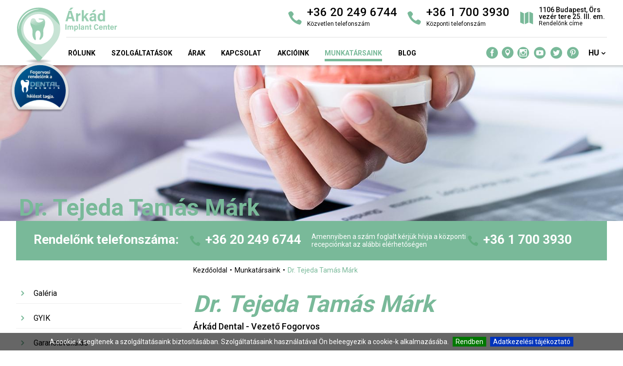

--- FILE ---
content_type: text/html; charset=UTF-8
request_url: https://www.arkadimplantcenter.hu/hu/munkatarsaink/dr-tejeda-tamas-mark
body_size: 6840
content:
<!DOCTYPE html><html dir="ltr" lang="hu" class="no-js pc qmain qqmunkatarsaink site18"><head><base href="https://www.arkadimplantcenter.hu/" /><meta http-equiv="Content-Type" content="text/html;charset=UTF-8" /><meta name="author" content="Web `n Design Studio - webndesign.hu" /><meta name="copyright" content="Web `n Design Studio - webndesign.hu" /><title>Dr. Tejeda Tamás Vezető Fogorvos | Árkád Dental Fogászat Budapest</title><meta name="description" content="Kezeléseim során mindig törekszem oldott, feszültségmentes légkört teremteni, ezáltal lehetőség nyílik a félelem- és fájdalommentes gyógyításra. " /><meta name="keywords" content="Árkád Dental, Dr. Tejeda Tamás, fogorvos, fogászat, legjobb fogorvos, fogorvos budapest, fogorvos X kerület, fogorvos 10 kerület" /><meta property="og:title" content="Dr. Tejeda Tamás Vezető Fogorvos | Árkád Dental Fogászat Budapest" /><meta property="og:image" content="https://www.arkadimplantcenter.hu/upload/pics/dentist/75.jpg" /><meta property="og:type" content="website" /><meta property="og:url" content="https://www.arkadimplantcenter.hu/hu/munkatarsaink/dr-tejeda-tamas-mark" /><meta property="og:site_name" content="Dr. Tejeda Tamás Vezető Fogorvos | Árkád Dental Fogászat Budapest" /><meta property="og:description" content="Kezeléseim során mindig törekszem oldott, feszültségmentes légkört teremteni, ezáltal lehetőség nyílik a félelem- és fájdalommentes gyógyításra. " /><meta property="fb:admins" content="109410081811598" /><link rel="schema.dcterms" href="http://purl.org/dc/terms/" /><meta name="dcterms.title" content="Dr. Tejeda Tamás Vezető Fogorvos | Árkád Dental Fogászat Budapest" /><meta name="dcterms.contributor" content="Dr. Tejeda Tamás Vezető Fogorvos | Árkád Dental Fogászat Budapest" /><meta name="dcterms.subject" content="Árkád Dental, Dr. Tejeda Tamás, fogorvos, fogászat, legjobb fogorvos, fogorvos budapest, fogorvos X kerület, fogorvos 10 kerület" /><meta name="dcterms.language" content="hu" /><meta name="dcterms.source" content="https://www.arkadimplantcenter.hu/hu/munkatarsaink/dr-tejeda-tamas-mark" /><meta name="dcterms.identifier" content="https://www.arkadimplantcenter.hu/hu/munkatarsaink/dr-tejeda-tamas-mark" /><meta name="dcterms.description" content="Kezeléseim során mindig törekszem oldott, feszültségmentes légkört teremteni, ezáltal lehetőség nyílik a félelem- és fájdalommentes gyógyításra. " /><meta name="dcterms.format" content="text/html" /><meta name="dcterms.type" content="Text" /><meta name="dcterms.publisher" content="Web `n Design Studio" /><meta name="dcterms.creator" content="Web `n Design Studio" /><meta name="twitter:card" content="summary" /><meta name="twitter:domain" content="https://www.arkadimplantcenter.hu/" /><meta name="twitter:url" content="https://www.arkadimplantcenter.hu/hu/munkatarsaink/dr-tejeda-tamas-mark" /><meta name="twitter:title" content="Dr. Tejeda Tamás Vezető Fogorvos | Árkád Dental Fogászat Budapest" /><meta name="twitter:description" content="Kezeléseim során mindig törekszem oldott, feszültségmentes légkört teremteni, ezáltal lehetőség nyílik a félelem- és fájdalommentes gyógyításra. " /><meta name="twitter:image" content="upload/pics/dentist/75.jpg" /><meta name="fdse-description" content="Kezeléseim során mindig törekszem oldott, feszültségmentes légkört teremteni, ezáltal lehetőség nyílik a félelem- és fájdalommentes gyógyításra. " /><meta name="fdse-index-as" content="https://www.arkadimplantcenter.hu/hu/munkatarsaink/dr-tejeda-tamas-mark" /><meta name="fdse-keywords" content="Árkád Dental, Dr. Tejeda Tamás, fogorvos, fogászat, legjobb fogorvos, fogorvos budapest, fogorvos X kerület, fogorvos 10 kerület" /><meta name="web_author" content="Web `n Design Studio - webndesign.hu" /><meta name="EssayDirectory" content="Kezeléseim során mindig törekszem oldott, feszültségmentes légkört teremteni, ezáltal lehetőség nyílik a félelem- és fájdalommentes gyógyításra. " /><meta name="mobile-agent" content="format=html5; url=https://www.arkadimplantcenter.hu/" /><meta name="msapplication-starturl" content="./" /><meta name="msapplication-tooltip" content="Dr. Tejeda Tamás Vezető Fogorvos | Árkád Dental Fogászat Budapest" /><meta name="msapplication-navbutton-color" content="#000000" /><meta name="msapplication-tap-highlight" content="no" /><meta name="msapplication-window" content="width=1280;height=768" /><meta name="msapplication-config" content="none" /><meta name="geo.country" content="hu" /><meta name="geo.region" content="HU-PE" /><meta name="geo.placename" content="Budapest" /><meta name="geo.a1" content="" /><meta name="geo.a2" content="Pest" /><meta name="geo.a3" content="Budapest" /><meta name="geo.lmk" content="Örs vezér tere 25. III. em." /><meta name="geo.position" content="47.502921;19.137087" /><meta name="ICBM" content="47.502921, 19.137087" /><link rel="publisher" href="https://g.page/ArkadDental" /><link rel="author" href="https://g.page/ArkadDental" /><meta name="revisit-after" content="1 days" /><meta name="robots" content="all" /><meta name="rating" content="General" /><!--[if IE]><meta http-equiv="X-UA-Compatible" value="IE=Edge,chrome=1" /><meta http-equiv="imagetoolbar" content="no" /><meta name="MSSmartTagsPreventParsing" content="true" /><![endif]--><meta name="mobileoptimized" content="width" /><meta name="HandheldFriendly" content="true" /><meta name="format-detection" content="telephone=yes" /><meta name="mobile-web-app-capable" content="yes" /><meta name="viewport" content="width=device-width,minimum-scale=0.5,initial-scale=1.0,maximum-scale=1.5" /><meta name="apple-mobile-web-app-capable" content="yes" /><meta name="apple-mobile-web-app-status-bar-style" content="black" /><meta name="apple-mobile-web-app-title" content="Dr. Tejeda Tamás Vezető Fogorvos | Árkád Dental Fogászat Budapest" /><meta name="application-name" content="Dr. Tejeda Tamás Vezető Fogorvos | Árkád Dental Fogászat Budapest" /><meta name="application-url" content="https://www.arkadimplantcenter.hu/" /><meta name="msapplication-TileColor" content="#000000" /><meta name="msapplication-navbutton-color" content="#000000" /><meta name="theme-color" content="#000000" /><link rel="canonical" href="https://www.arkadimplantcenter.hu/hu/munkatarsaink/dr-tejeda-tamas-mark" /><link rel="sitemap" type="application/xml" title="Sitemap" href="https://www.arkadimplantcenter.hu/sitemap_arkadimplantcenter.hu.xml" /><link rel="alternate" hreflang="hu" href="https://www.arkadimplantcenter.hu/hu/munkatarsaink/dr-tejeda-tamas-mark" /><link rel="alternate" hreflang="en" href="https://www.arkadimplantcenter.hu/en/dentists/dr-tejeda-tamas-mark" /><link href="https://www.arkadimplantcenter.hu/favicon.ico" rel="icon" type="image/x-icon" sizes="256x256" /><!--[if IE]><link href="https://www.arkadimplantcenter.hu/favicon.ico" rel="shortcut icon" type="image/x-icon" /><![endif]--><link href="https://www.arkadimplantcenter.hu/favicon.png" rel="icon" type="image/png" sizes="512x512" /><link href="https://www.arkadimplantcenter.hu/favicon-256x256.png" rel="icon" type="image/png" sizes="256x256" /><link href="https://www.arkadimplantcenter.hu/favicon-228x228.png" rel="icon" type="image/png" sizes="228x228" /><link href="https://www.arkadimplantcenter.hu/favicon-196x196.png" rel="icon" type="image/png" sizes="196x196" /><link href="https://www.arkadimplantcenter.hu/favicon-192x192.png" rel="icon" type="image/png" sizes="192x192" /><link href="https://www.arkadimplantcenter.hu/favicon-128x128.png" rel="icon" type="image/png" sizes="128x128" /><link href="https://www.arkadimplantcenter.hu/favicon-96x96.png" rel="icon" type="image/png" sizes="96x96" /><link href="https://www.arkadimplantcenter.hu/favicon-64x64.png" rel="icon" type="image/png" sizes="64x64" /><link href="https://www.arkadimplantcenter.hu/favicon-48x48.png" rel="icon" type="image/png" sizes="48x48" /><link href="https://www.arkadimplantcenter.hu/favicon-32x32.png" rel="icon" type="image/png" sizes="32x32" /><link href="https://www.arkadimplantcenter.hu/favicon-24x24.png" rel="icon" type="image/png" sizes="24x24" /><link href="https://www.arkadimplantcenter.hu/favicon-16x16.png" rel="icon" type="image/png" sizes="16x16" /><link href="https://www.arkadimplantcenter.hu/apple-touch-icon.png" rel="apple-touch-icon" type="image/png" /><link href="https://www.arkadimplantcenter.hu/apple-touch-icon.png" rel="apple-touch-icon-precomposed" type="image/png" /><link href="https://www.arkadimplantcenter.hu/apple-touch-icon.png" rel="apple-touch-icon" type="image/png" sizes="512x512" /><link href="https://www.arkadimplantcenter.hu/apple-touch-icon-256x256.png" rel="apple-touch-icon" type="image/png" sizes="256x256" /><link href="https://www.arkadimplantcenter.hu/apple-touch-icon-180x180.png" rel="apple-touch-icon" type="image/png" sizes="180x180" /><link href="https://www.arkadimplantcenter.hu/apple-touch-icon-152x152.png" rel="apple-touch-icon" type="image/png" sizes="152x152" /><link href="https://www.arkadimplantcenter.hu/apple-touch-icon-144x144.png" rel="apple-touch-icon" type="image/png" sizes="140x140" /><link href="https://www.arkadimplantcenter.hu/apple-touch-icon-120x120.png" rel="apple-touch-icon" type="image/png" sizes="120x120" /><link href="https://www.arkadimplantcenter.hu/apple-touch-icon-114x114.png" rel="apple-touch-icon" type="image/png" sizes="114x114" /><link href="https://www.arkadimplantcenter.hu/apple-touch-icon-76x76.png" rel="apple-touch-icon" type="image/png" sizes="76x76" /><link href="https://www.arkadimplantcenter.hu/apple-touch-icon-72x72.png" rel="apple-touch-icon" type="image/png" sizes="72x72" /><link href="https://www.arkadimplantcenter.hu/apple-touch-icon-60x60.png" rel="apple-touch-icon" type="image/png" sizes="60x60" /><link href="https://www.arkadimplantcenter.hu/apple-touch-icon-57x57.png" rel="apple-touch-icon" type="image/png" sizes="57x57" /><meta name="msapplication-TileImage" content="https://www.arkadimplantcenter.hu/tileimage-144x144.png" /><meta name="msapplication-square70x70logo" content="https://www.arkadimplantcenter.hu/tileimage-70x70.png" /><meta name="msapplication-square150x150logo" content="https://www.arkadimplantcenter.hu/tileimage-150x150.png" /><meta name="msapplication-wide310x150logo" content="https://www.arkadimplantcenter.hu/tileimage-310x150.png" /><meta name="msapplication-square310x310logo" content="https://www.arkadimplantcenter.hu/tileimage-310x310.png" /><link rel="meta" type="application/rdf+xml" title="Dublin Core" href="https://www.arkadimplantcenter.hu/dublin.rdf" /><link rel="manifest" href="https://www.arkadimplantcenter.hu/manifest.json" /><link rel="manifest" href="https://www.arkadimplantcenter.hu/manifest.webmanifest" /><link href="https://www.arkadimplantcenter.hu/temp/all_18.1757944056.min.css" rel="stylesheet" type="text/css" media="all" /><link href="https://www.arkadimplantcenter.hu/temp/print.min.css" rel="stylesheet" type="text/css" media="print" /><link rel="preconnect" href="https://fonts.gstatic.com" /><link href="https://fonts.googleapis.com/css2?family=Roboto:wght@300;400;500;700&display=swap" rel="stylesheet" /><script>!function(f,b,e,v,n,t,s){if(f.fbq)return;n=f.fbq=function(){n.callMethod?n.callMethod.apply(n,arguments):n.queue.push(arguments)};if(!f._fbq)f._fbq=n;n.push=n;n.loaded=!0;n.version='2.0';n.queue=[];t=b.createElement(e);t.async=!0;t.src=v;s=b.getElementsByTagName(e)[0];s.parentNode.insertBefore(t,s)}(window,document,'script','https://connect.facebook.net/en_US/fbevents.js');fbq('init', '1347389189504821'); fbq('track', 'PageView');</script><!--[if lt IE 9]><script src="https://www.arkadimplantcenter.hu/plugins/js/oldie.js"></script><![endif]--></head><body itemscope="" itemtype="http://schema.org/WebPage"><meta itemprop="name" content="Dr. Tejeda Tamás Vezető Fogorvos | Árkád Dental Fogászat Budapest" /><meta itemprop="url" content="https://www.arkadimplantcenter.hu/hu/munkatarsaink/dr-tejeda-tamas-mark" /><meta itemprop="description" content="Kezeléseim során mindig törekszem oldott, feszültségmentes légkört teremteni, ezáltal lehetőség nyílik a félelem- és fájdalommentes gyógyításra. " /><meta itemprop="keywords" content="Árkád Dental, Dr. Tejeda Tamás, fogorvos, fogászat, legjobb fogorvos, fogorvos budapest, fogorvos X kerület, fogorvos 10 kerület" /><meta itemprop="image" content="https://www.arkadimplantcenter.hu/upload/pics/dentist/75.jpg" /><!--[if lt IE 9]><div class="msgText error outdatedFrame">Ön egy <strong>elavult</strong> böngészőt használ. Kérjük <a href="http://browsehappy.com/" target="_blank">frissítse böngészőjét.</a></div><![endif]--><div id="body" data-id="18"><div id="body_div"><header id="header" itemscope="" itemtype="http://schema.org/WPHeader"><div class="inner"><div class="logo_box"><a href="https://www.arkadimplantcenter.hu/hu/" title="Árkád Implant Center" rel="home" itemprop="url" id="logo"><img src="https://www.arkadimplantcenter.hu/upload/pics/sites/logo/18.svg" alt="Árkád Implant Center" title="Árkád Implant Center" itemprop="image" /></a></div><div class="menu"><div class="menu_icon v1"> <span></span> <span></span> <span></span></div><div class="contact"><div class="box"><span class="icon_phone"></span><div class="text">+36 20 249 6744<small>Közvetlen telefonszám</small></div></div><div class="box"><span class="icon_phone"></span><div class="text">+36 1 700 3930<small>Központi telefonszám</small></div></div><div class="box"><span class="icon_map"></span><div class="text small">1106 Budapest, Örs vezér tere 25. III. em.<small>Rendelőnk címe</small></div></div></div><div class="clear"></div><nav itemscope="" itemtype="http://schema.org/SiteNavigationElement"><ul><li><a href="https://www.arkadimplantcenter.hu/hu/rolunk" title="Rólunk" itemprop="url">Rólunk</a></li><li><a href="https://www.arkadimplantcenter.hu/hu/szolgaltatasok" title="Szolgáltatások" itemprop="url">Szolgáltatások</a></li><li class="mobile"><a href="https://www.arkadimplantcenter.hu/hu/galeria" title="Galéria" itemprop="url">Galéria</a></li><li><a href="https://www.arkadimplantcenter.hu/hu/arak" title="Árak" itemprop="url">Árak</a></li><li class="mobile"><a href="https://www.arkadimplantcenter.hu/hu/gyik" title="GYIK" itemprop="url">GYIK</a></li><li><a href="https://www.arkadimplantcenter.hu/hu/kapcsolat" title="Kapcsolat" itemprop="url">Kapcsolat</a></li><li><a href="https://www.arkadimplantcenter.hu/hu/akcioink" title="Akcióink" itemprop="url">Akcióink</a></li><li class="active"><a href="https://www.arkadimplantcenter.hu/hu/munkatarsaink" title="Munkatársaink" itemprop="url">Munkatársaink</a></li><li class="mobile"><a href="https://www.arkadimplantcenter.hu/hu/garanciavallalas" title="Garanciavállalás" itemprop="url">Garanciavállalás</a></li><li class="mobile"><a href="https://www.arkadimplantcenter.hu/hu/impresszum" title="Impresszum" itemprop="url">Impresszum</a></li><li class="mobile"><a href="https://www.arkadimplantcenter.hu/hu/karrier" title="KARRIER" itemprop="url">KARRIER</a></li><li><a href="https://www.arkadimplantcenter.hu/hu/blog" title="Blog" itemprop="url">Blog</a></li><li class="lang"><span>hu</span><div class="submenu"><a href="https://www.arkadimplantcenter.hu/hu/" title="">HU</a><a href="https://www.arkadimplantcenter.hu/en/" title="">EN</a></div></li><li class="socials"><a href="https://www.facebook.com/%C3%81rk%C3%A1d-Implant-Center-Budapest-109410081811598" title="" target="_blank" class="fb social_facebook_circle"></a><a href="https://g.page/ArkadDental" title="" target="_blank" class="gp icon_pin"></a><a href="https://instagram.com/arkadimplantcenter_budapest?igshid=NTc4MTIwNjQ2YQ==" title="" target="_blank" class="ig social_instagram_circle"></a><a href="https://www.youtube.com/channel/UC8-5kpX7Lfqb_3zoNU2ClBw" title="" target="_blank" class="yt social_youtube_circle"></a><a href="https://twitter.com/ArkadDental" title="" target="_blank" class="tw social_twitter_circle"></a><a href="https://hu.pinterest.com/ArkadDentalBudapest/" title="" target="_blank" class="pt social_pinterest_circle"></a></li></ul></nav></div><div class="clear"></div><img src="https://www.arkadimplantcenter.hu/images/dentalnetwork.png" alt="Dental network" title="Dental network" class="dentalnetwork" width="249" height="209" /></div></header><div class="menu_header" style="background-image: url('https://www.arkadimplantcenter.hu/upload/pics/dentist/_crop/_1920w_500h_75.jpg');"><img src="https://www.arkadimplantcenter.hu/upload/pics/dentist/_crop/_1920w_500h_75.jpg" alt="Dr. Tejeda Tamás Márk" title="Dr. Tejeda Tamás Márk" width="1920" height="500" /><div class="inner"><h1>Dr. Tejeda Tamás Márk</h1></div></div><div class="inner"><div id="inner_phones"><div class="phones"><h3>Rendelőnk telefonszáma:</h3><a href="#" class="call" target="_blank"><span class="icon_phone"></span>+36 20 249 6744</a><p>Amennyiben a szám foglalt kérjük hívja a központi recepciónkat az alábbi elérhetőségen</p><a href="#" class="call" target="_blank"><span class="icon_phone"></span>+36 1 700 3930</a><div class="clear"></div></div></div></div><div id="container"><div class="inner"><aside id="sidebar" itemscope="" itemtype="http://schema.org/WPSideBar"><nav itemscope="" itemtype="http://schema.org/SiteNavigationElement"><ul><li><a href="https://www.arkadimplantcenter.hu/hu/galeria" title="Galéria" itemprop="url">Galéria</a></li><li><a href="https://www.arkadimplantcenter.hu/hu/gyik" title="GYIK" itemprop="url">GYIK</a></li><li><a href="https://www.arkadimplantcenter.hu/hu/garanciavallalas" title="Garanciavállalás" itemprop="url">Garanciavállalás</a></li><li><a href="https://www.arkadimplantcenter.hu/hu/impresszum" title="Impresszum" itemprop="url">Impresszum</a></li><li><a href="https://www.arkadimplantcenter.hu/hu/karrier" title="KARRIER" itemprop="url">KARRIER</a></li></ul></nav><div class="banner" role="banner"></div></aside><main id="content" itemprop="http://schema.org/mainContentOfPage"><div class="breadcrumb trail" itemscope="" itemtype="http://schema.org/BreadcrumbList"><ol><li itemprop="itemListElement" itemscope="" itemtype="http://schema.org/ListItem"><a href="https://www.arkadimplantcenter.hu/hu/" title="Kezdőoldal" rel="home" itemprop="item"><span itemprop="name">Kezdőoldal</span></a><meta itemprop="position" content="1" /></li><li itemprop="itemListElement" itemscope="" itemtype="http://schema.org/ListItem"><a href="https://www.arkadimplantcenter.hu/hu/munkatarsaink/" title="Munkatársaink" itemprop="item"><span itemprop="name">Munkatársaink</span></a><meta itemprop="position" content="2" /></li><li itemprop="itemListElement" itemscope="" itemtype="http://schema.org/ListItem"><a href="https://www.arkadimplantcenter.hu/hu/munkatarsaink/dr-tejeda-tamas-mark/" title="Dr. Tejeda Tamás Márk" class="active" itemprop="item"><span itemprop="name">Dr. Tejeda Tamás Márk</span></a><meta itemprop="position" content="3" /></li></ol></div><div class="dentist_page"><h2>Dr. Tejeda Tamás Márk</h2><h3>Árkád Dental - Vezető Fogorvos</h3><div class="img"><a href="https://www.arkadimplantcenter.hu/upload/pics/dentist/person/75.jpg" title="Dr. Tejeda Tamás Márk - Árkád Dental - Vezető Fogorvos" class="grallery" target="_blank"><img src="https://www.arkadimplantcenter.hu/upload/pics/dentist/person/_thumbnails/_420w_75.jpg" alt="Dr. Tejeda Tamás Márk - Árkád Dental - Vezető Fogorvos" title="Dr. Tejeda Tamás Márk - Árkád Dental - Vezető Fogorvos" /></a></div><div class="text"><div class="db_data" itemprop="description"><p>Tanulmányaimat a Semmelweis Egyetem Fogorvostudományi Karán végeztem.</p><p>Célom, hogy a fogászati kezeléstől való félelmeket, esetleges korábbi negatív tapasztalatokat felülírjam, kezeléseim során mindig törekszem oldott légkört teremteni, betegeimmel pedig közvetlen viszonyt kialakitani.</p><p>Fogorvosi hivatásom mellet évekig foglalkoztam felnőttek társastánc oktatásával, ezáltal úgy érzem, pácienseimmel is könnyen megtalálom a közös hangot.</p><div class="clear"></div></div><a href="https://www.arkadimplantcenter.hu/hu/kapcsolat#contact" title="Időpontfoglalás" class="btn">Időpontfoglalás</a></div><div class="clear"></div></div><div class="hr"></div><div class="boxes_top"><h3>Árkád Implant Center fogászati szakrendelő</h3></div><div class="boxes"><div class="item service"><a href="https://www.arkadimplantcenter.hu/hu/szolgaltatasok" title="Szolgáltatásaink" class="img"><img src="https://www.arkadimplantcenter.hu/images/normal/box_service.jpg" alt="Szolgáltatásaink" title="Szolgáltatásaink" width="420" height="300" /></a><div class="text"><h4><a href="https://www.arkadimplantcenter.hu/hu/szolgaltatasok" title="Szolgáltatásaink">Szolgáltatásaink</a></h4><p>Tekintse át, hogy milyen szolgáltatásokat vehet igénybe fogorvosaink segítségével!</p><a href="https://www.arkadimplantcenter.hu/hu/szolgaltatasok" title="Szolgáltatásaink" class="small_button">Megnézem</a></div></div><div class="item dentist"><a href="https://www.arkadimplantcenter.hu/hu/munkatarsaink" title="Fogorvosaink" class="img"><img src="https://www.arkadimplantcenter.hu/images/normal/box_dentist.jpg" alt="Fogorvosaink" title="Fogorvosaink" width="420" height="300" /></a><div class="text"><h4><a href="https://www.arkadimplantcenter.hu/hu/munkatarsaink" title="Fogorvosaink">Fogorvosaink</a></h4><p>Fogorvosaink és munkatársaink várják, hogy szakszerű segítséget nyújtsanak a panaszaira.</p><a href="https://www.arkadimplantcenter.hu/hu/munkatarsaink" title="Fogorvosaink" class="small_button">Megnézem</a></div></div><div class="item reservation"><a href="https://www.arkadimplantcenter.hu/hu/kapcsolat#form" title="Időpontfoglalás" class="img"><img src="https://www.arkadimplantcenter.hu/images/normal/box_reservation.jpg" alt="Időpontfoglalás" title="Időpontfoglalás" width="420" height="300" /></a><div class="text"><h4><a href="https://www.arkadimplantcenter.hu/hu/kapcsolat#form" title="Időpontfoglalás">Időpontfoglalás</a></h4><p>Időpontot kérek fogorvosi kezelésre vagy szűrésre!</p><a href="https://www.arkadimplantcenter.hu/hu/kapcsolat#form" title="Időpontfoglalás" class="small_button">Megnézem</a></div></div><div class="item contact"><a href="https://www.arkadimplantcenter.hu/hu/kapcsolat" title="Kapcsolat" class="img"><img src="https://www.arkadimplantcenter.hu/images/normal/box_contact.jpg" alt="Kapcsolat" title="Kapcsolat" width="420" height="300" /></a><div class="text"><h4><a href="https://www.arkadimplantcenter.hu/hu/kapcsolat" title="Kapcsolat">Kapcsolat</a></h4><p>Írja meg miben segíthetünk és szívesen visszahívjuk!</p><a href="https://www.arkadimplantcenter.hu/hu/kapcsolat" title="Kapcsolat" class="small_button">Megnézem</a></div></div><div class="clear"></div></div></main><div class="clear"></div></div></div><div id="footer_feedbacks" itemscope itemtype="https://schema.org/Dentist"><meta itemprop="name" content="Dr. Tejeda Tamás Vezető Fogorvos | Árkád Dental Fogászat Budapest" /><meta itemprop="description" content="Kezeléseim során mindig törekszem oldott, feszültségmentes légkört teremteni, ezáltal lehetőség nyílik a félelem- és fájdalommentes gyógyításra. " /><meta itemprop="image" content="https://www.arkadimplantcenter.hu/upload/pics/dentist/75.jpg" /><meta itemprop="priceRange" content="$$" /><meta itemprop="telephone" content="+36 20 249 6744" /><div itemprop="address" itemscope itemtype="https://schema.org/PostalAddress"><meta itemprop="addressCountry" content="HU" /><meta itemprop="addressLocality" content="Budapest" /><meta itemprop="postalCode" content="1106" /><meta itemprop="streetAddress" content="Örs vezér tere 25. III. em." /></div><div class="inner"><div class="main_title"><div class="black">Árkád Implant Center</div><h2 class="title">Pácienseink visszajelzései</h2></div></div><div class="inner"><div class="swiper-container"><div class="swiper-wrapper"><div class="swiper-slide" itemprop="review" itemscope itemtype="https://schema.org/Review"><p itemprop="reviewBody">Nagyon kedvesek, gyorsak és fájdalom mentesen kezelnek! Csak ajánlani tudom!</p><div class="details"><b class="name" itemprop="author" itemscope="" itemtype="http://schema.org/Person"><span itemprop="name">Olivér</span></b> &bull; <span class="date" itemprop="datePublished">2023-03-08</span></div><div itemprop="reviewRating" itemscope itemtype="https://schema.org/Rating"><meta itemprop="worstRating" content="1" /><meta itemprop="ratingValue" content="5" /><meta itemprop="bestRating" content="5" />  </div></div><div class="swiper-slide" itemprop="review" itemscope itemtype="https://schema.org/Review"><p itemprop="reviewBody">Jó szívvel ajánlom ezt a rendelőt. Én elég messziről jártam ide nagyon sokat, és életemben először nem sajnáltam sem az időt, sem a pénzt fogorvosra. Dr. Moldován Antal csodálatos szájsebész orvos, örökké hálás leszek neki emberi és szakmai hozzáállásáért. Rengeteget segített rajtam és nekem. Szerencsésnek érzem magam hogy idetaláltam, akinek jó fogorvosra fáj a foga, azoknak teljes szívből ajánlom és talán nem is elég ennyit mondani de köszönök nektek mindent és mindent is!</p><div class="details"><b class="name" itemprop="author" itemscope="" itemtype="http://schema.org/Person"><span itemprop="name">Ildikó</span></b> &bull; <span class="date" itemprop="datePublished">2023-04-12</span></div><div itemprop="reviewRating" itemscope itemtype="https://schema.org/Rating"><meta itemprop="worstRating" content="1" /><meta itemprop="ratingValue" content="5" /><meta itemprop="bestRating" content="5" />  </div></div><div class="swiper-slide" itemprop="review" itemscope itemtype="https://schema.org/Review"><p itemprop="reviewBody">Világbajnok fogászati rendelő, rendkívül kedves, aranyos volt a kezelő orvos, minden művelet előtt tájékoztatott, tökéletesen professzionális, csillagos ötös. Visszatérő vendég leszek. Kiemelném toronymagasan Bársony-Akmaz Sibelt, végtelenül kedves és szakmailag maximálisan a legjobb! Köszönök mindent!</p><div class="details"><b class="name" itemprop="author" itemscope="" itemtype="http://schema.org/Person"><span itemprop="name">Attila</span></b> &bull; <span class="date" itemprop="datePublished">2023-09-27</span></div><div itemprop="reviewRating" itemscope itemtype="https://schema.org/Rating"><meta itemprop="worstRating" content="1" /><meta itemprop="ratingValue" content="5" /><meta itemprop="bestRating" content="5" />  </div></div><div class="swiper-slide" itemprop="review" itemscope itemtype="https://schema.org/Review"><p itemprop="reviewBody">Nagyon kedves mindenki. Nulla fájdalommal és precíz munkával dolgoznak. Ajánlani tudom őket.</p><div class="details"><b class="name" itemprop="author" itemscope="" itemtype="http://schema.org/Person"><span itemprop="name">Szendike</span></b> &bull; <span class="date" itemprop="datePublished">2023-05-09</span></div><div itemprop="reviewRating" itemscope itemtype="https://schema.org/Rating"><meta itemprop="worstRating" content="1" /><meta itemprop="ratingValue" content="5" /><meta itemprop="bestRating" content="5" />  </div></div><div class="swiper-slide" itemprop="review" itemscope itemtype="https://schema.org/Review"><p itemprop="reviewBody">Fogkő eltávolításon voltam, rendkívül precíz, alapos volt és mindemellett nagyon kedvesek is. Csak ajánlani tudom. Ráadásul hétvégén is elérhetőek.</p><div class="details"><b class="name" itemprop="author" itemscope="" itemtype="http://schema.org/Person"><span itemprop="name">Tamás</span></b> &bull; <span class="date" itemprop="datePublished">2023-11-23</span></div><div itemprop="reviewRating" itemscope itemtype="https://schema.org/Rating"><meta itemprop="worstRating" content="1" /><meta itemprop="ratingValue" content="5" /><meta itemprop="bestRating" content="5" />  </div></div><div class="swiper-slide" itemprop="review" itemscope itemtype="https://schema.org/Review"><p itemprop="reviewBody">Minden rendben volt. Nagyon pánikolós vagyok a korábbi rossz tapasztalatok miatt, de itt tényleg minden szuper volt. Semmi sem fájt, nagyon kedvesek az asszisztensek és a doktor úr is.</p><div class="details"><b class="name" itemprop="author" itemscope="" itemtype="http://schema.org/Person"><span itemprop="name">Kinga</span></b> &bull; <span class="date" itemprop="datePublished">2023-10-11</span></div><div itemprop="reviewRating" itemscope itemtype="https://schema.org/Rating"><meta itemprop="worstRating" content="1" /><meta itemprop="ratingValue" content="5" /><meta itemprop="bestRating" content="5" />  </div></div><div class="swiper-slide" itemprop="review" itemscope itemtype="https://schema.org/Review"><p itemprop="reviewBody">Dr Gerő Eszter kezeit akarom dicsérni. Ugyan egyenlőre csak felmérés és fogkő leszedés történt ,de aprólékos és alapos munkája dicséretes . Köszönöm !</p><div class="details"><b class="name" itemprop="author" itemscope="" itemtype="http://schema.org/Person"><span itemprop="name">András</span></b> &bull; <span class="date" itemprop="datePublished">2023-02-08</span></div><div itemprop="reviewRating" itemscope itemtype="https://schema.org/Rating"><meta itemprop="worstRating" content="1" /><meta itemprop="ratingValue" content="5" /><meta itemprop="bestRating" content="5" />  </div></div></div></div><div class="swiper-left arrow_carrot-left"></div><div class="swiper-right arrow_carrot-right"></div></div><div itemprop="aggregateRating" itemscope itemtype="https://schema.org/AggregateRating"><meta itemprop="ratingValue" content="5.0" /><meta itemprop="reviewCount" content="7" /></div></div><div id="footer_partners" role="banner"><div class="inner"><div class="main_title"><div class="black">Árkád Implant Center</div><h2 class="title">Partnerek és Egészségpénztárak</h2></div></div><div class="inner"><div class="swiper-container"><div class="swiper-wrapper"><div class="swiper-slide"><a href="https://www.tvep.hu/" title="TEST-VÉR" target="_blank" rel="nofollow"><img src="https://www.arkadimplantcenter.hu/images/_thumbnails/_340w_340h_example.jpg" alt="TEST-VÉR" title="TEST-VÉR" width="340" height="340" /></a></div><div class="swiper-slide"><a href="https://www.ivoclarvivadent.hu" title="Ivoclar Vivadent" target="_blank" rel="nofollow"><img src="https://www.arkadimplantcenter.hu/upload/pics/partners/_thumbnails/_340w_340h_187.jpg" alt="Ivoclar Vivadent" title="Ivoclar Vivadent" width="340" height="340" /></a></div><div class="swiper-slide"><a href="https://alphaimplant.hu/" title="Alpha Bio" target="_blank" rel="nofollow"><img src="https://www.arkadimplantcenter.hu/upload/pics/partners/_thumbnails/_340w_340h_183.jpg" alt="Alpha Bio" title="Alpha Bio" width="340" height="340" /></a></div><div class="swiper-slide"><a href="https://www.invisalign.co.hu/" title="Invisalign" target="_blank" rel="nofollow"><img src="https://www.arkadimplantcenter.hu/images/_thumbnails/_340w_340h_example.jpg" alt="Invisalign" title="Invisalign" width="340" height="340" /></a></div><div class="swiper-slide"><a href="https://www.nobelbiocare.com/en-int" title="Nobel" target="_blank" rel="nofollow"><img src="https://www.arkadimplantcenter.hu/upload/pics/partners/_thumbnails/_340w_340h_185.jpg" alt="Nobel" title="Nobel" width="340" height="340" /></a></div><div class="swiper-slide"><a href="https://www.straumann.com/" title="Straumann" target="_blank" rel="nofollow"><img src="https://www.arkadimplantcenter.hu/upload/pics/partners/_thumbnails/_340w_340h_186.jpg" alt="Straumann" title="Straumann" width="340" height="340" /></a></div><div class="swiper-slide"><a href="https://www.allianz.hu/hu_HU/penztarak/onkentes-penztarak/egeszsegpenztar.html" title="Allianz" target="_blank" rel="nofollow"><img src="https://www.arkadimplantcenter.hu/upload/pics/partners/_thumbnails/_340w_340h_182.jpg" alt="Allianz" title="Allianz" width="340" height="340" /></a></div><div class="swiper-slide"><a href="http://www.eletut.hu/" title="Életút" target="_blank" rel="nofollow"><img src="https://www.arkadimplantcenter.hu/upload/pics/partners/_thumbnails/_340w_340h_181.jpg" alt="Életút" title="Életút" width="340" height="340" /></a></div><div class="swiper-slide"><a href="https://ep.generalipenztar.hu/" title="Generali" target="_blank" rel="nofollow"><img src="https://www.arkadimplantcenter.hu/upload/pics/partners/_thumbnails/_340w_340h_180.jpg" alt="Generali" title="Generali" width="340" height="340" /></a></div><div class="swiper-slide"><a href="https://onsegelyezo-penztar.izys.hu/" title="IZYS" target="_blank" rel="nofollow"><img src="https://www.arkadimplantcenter.hu/upload/pics/partners/_thumbnails/_340w_340h_179.jpg" alt="IZYS" title="IZYS" width="340" height="340" /></a></div><div class="swiper-slide"><a href="https://www.mkbep.hu/" title="MKB" target="_blank" rel="nofollow"><img src="https://www.arkadimplantcenter.hu/upload/pics/partners/_thumbnails/_340w_340h_178.jpg" alt="MKB" title="MKB" width="340" height="340" /></a></div><div class="swiper-slide"><a href="https://www.otpegeszsegpenztar.hu/hu/penztartagok" title="OTP" target="_blank" rel="nofollow"><img src="https://www.arkadimplantcenter.hu/upload/pics/partners/177.jpg" alt="OTP" title="OTP" width="340" height="340" /></a></div><div class="swiper-slide"><a href="https://www.patikapenztar.hu/" title="Patika" target="_blank" rel="nofollow"><img src="https://www.arkadimplantcenter.hu/upload/pics/partners/_thumbnails/_340w_340h_176.jpg" alt="Patika" title="Patika" width="340" height="340" /></a></div><div class="swiper-slide"><a href="https://premiumegeszsegpenztar.hu/" title="Prémium" target="_blank" rel="nofollow"><img src="https://www.arkadimplantcenter.hu/upload/pics/partners/_thumbnails/_340w_340h_175.jpg" alt="Prémium" title="Prémium" width="340" height="340" /></a></div><div class="swiper-slide"><a href="http://www.ujpiller.hu/" title="Új Pillér" target="_blank" rel="nofollow"><img src="https://www.arkadimplantcenter.hu/upload/pics/partners/_thumbnails/_340w_340h_173.jpg" alt="Új Pillér" title="Új Pillér" width="340" height="340" /></a></div><div class="swiper-slide"><a href="https://www.epenztar.hu/" title="Vasutas" target="_blank" rel="nofollow"><img src="https://www.arkadimplantcenter.hu/upload/pics/partners/_thumbnails/_340w_340h_172.jpg" alt="Vasutas" title="Vasutas" width="340" height="340" /></a></div><div class="swiper-slide"><a href="https://www.vitaminep.hu/main/public/" title="Vitamin" target="_blank" rel="nofollow"><img src="https://www.arkadimplantcenter.hu/upload/pics/partners/171.jpg" alt="Vitamin" title="Vitamin" width="340" height="340" /></a></div></div></div><div class="swiper-left arrow_carrot-left"></div><div class="swiper-right arrow_carrot-right"></div></div></div><footer id="footer" itemscope="" itemtype="http://schema.org/WPFooter"><div class="top"><div class="inner"><div class="contacts"><h3>Elérhetőségeink</h3><p><strong>Cím:</strong> <span class="address">1106 Budapest, Örs vezér tere 25. III. em.</span><br/><strong>E-mail cím:</strong> <span class="email"><a href="#" title="" target="_blank" data-email="hu[dot]info[at]arkad-dental" class="email"></a></span><br/><strong>Telefonszám:</strong> <span class="phone"><a href="tel:+36 20 249 6744" title="" target="_blank" class="call">+36 20 249 6744</a></span><br/><br/>Amennyiben a szám foglalt kérjük hívja a központi recepciónkat az alábbi elérhetőségen: <a href="tel:+36 1 700 3930" title="" target="_blank" class="call">+36 1 700 3930</a></p><div class="socials"><a href="https://www.facebook.com/%C3%81rk%C3%A1d-Implant-Center-Budapest-109410081811598" title="" target="_blank" class="fb social_facebook_circle"></a><a href="https://g.page/ArkadDental" title="" target="_blank" class="gp icon_pin"></a><a href="https://instagram.com/arkadimplantcenter_budapest?igshid=NTc4MTIwNjQ2YQ==" title="" target="_blank" class="ig social_instagram_circle"></a><a href="https://www.youtube.com/channel/UC8-5kpX7Lfqb_3zoNU2ClBw" title="" target="_blank" class="yt social_youtube_circle"></a><a href="https://twitter.com/ArkadDental" title="" target="_blank" class="tw social_twitter_circle"></a><a href="https://hu.pinterest.com/ArkadDentalBudapest/" title="" target="_blank" class="pt social_pinterest_circle"></a></div></div><div class="footer_menu"><h3>Menü</h3><nav itemscope="" itemtype="http://schema.org/SiteNavigationElement"><ul><li><a href="https://www.arkadimplantcenter.hu/hu/rolunk" title="Rólunk" itemprop="url">Rólunk</a></li><li><a href="https://www.arkadimplantcenter.hu/hu/szolgaltatasok" title="Szolgáltatások" itemprop="url">Szolgáltatások</a></li><li class="mobile"><a href="https://www.arkadimplantcenter.hu/hu/galeria" title="Galéria" itemprop="url">Galéria</a></li><li><a href="https://www.arkadimplantcenter.hu/hu/arak" title="Árak" itemprop="url">Árak</a></li><li><a href="https://www.arkadimplantcenter.hu/hu/kapcsolat" title="Kapcsolat" itemprop="url">Kapcsolat</a></li><li class="active"><a href="https://www.arkadimplantcenter.hu/hu/munkatarsaink" title="Munkatársaink" itemprop="url">Munkatársaink</a></li><li class="mobile"><a href="https://www.arkadimplantcenter.hu/hu/garanciavallalas" title="Garanciavállalás" itemprop="url">Garanciavállalás</a></li><li class="mobile"><a href="https://www.arkadimplantcenter.hu/hu/impresszum" title="Impresszum" itemprop="url">Impresszum</a></li><li><a href="https://www.arkadimplantcenter.hu/hu/blog" title="Blog" itemprop="url">Blog</a></li></ul></nav></div><div class="dentals"><h3>Rendelőink</h3><ul><li><a href="http://www.1st-dent-fogaszat.hu" title="1st Dent" target="_blank">1st Dent</a></li><li><a href="http://www.arkad-dental.hu" title="Árkád Dental" target="_blank">Árkád Dental</a></li><li><a href="http://www.bartokdental.hu" title="Bartók Dental" target="_blank">Bartók Dental</a></li><li><a href="http://www.deli-dental.hu" title="Déli Dental" target="_blank">Déli Dental</a></li><li><a href="http://www.dentorsmarina.hu" title="Dentors Marina" target="_blank">Dentors Marina</a></li><li><a href="http://www.falkdentalstudio.hu" title="Falk Dental Studio" target="_blank">Falk Dental Studio</a></li><li><a href="http://www.fehervari-dental.hu" title="Fehérvári Dental Újbuda" target="_blank">Fehérvári Dental Újbuda</a></li><li><a href="http://www.florian-dental.hu" title="Flórián Dental" target="_blank">Flórián Dental</a></li><li><a href="http://www.gaspardental.hu" title="Gáspár Dental" target="_blank">Gáspár Dental</a></li><li><a href="http://www.grandpark-dental.hu" title="Grandpark Dental" target="_blank">Grandpark Dental</a></li><li><a href="http://www.haifadent.hu" title="Haifa Dent 1-2" target="_blank">Haifa Dent 1-2</a></li><li><a href="http://www.jazmindentalclinic.hu" title="Jazmin Dental Clinic" target="_blank">Jazmin Dental Clinic</a></li><li><a href="http://www.jokaidental.hu" title="Jókai Dental" target="_blank">Jókai Dental</a></li><li><a href="http://www.megyeridentclinic.hu" title="Megyeri Dent Clinic" target="_blank">Megyeri Dent Clinic</a></li><li><a href="http://www.oktogonimplantcenter.hu" title="Oktogon Implant Center" target="_blank">Oktogon Implant Center</a></li><li><a href="http://www.telekidental.hu" title="Teleki Dental" target="_blank">Teleki Dental</a></li></ul><div class="clear"></div></div><div class="text"><h3>Rólunk</h3><img src="https://www.arkadimplantcenter.hu/images/dentalnetwork.png" alt="Dental network" title="Dental network" class="dentalnetwork" width="249" height="209" /><p>"A tökéletes mosoly nem luxus többé." Az első találkozás alkalmával minden esetben történik egy állapot felmérés és egy személyre szabott kezelési terv is készül. Kezeléseink a modern érzéstelenítő eljárásnak köszönhetően fájdalommentesek. Keressen minket bizalommal! Rendelőnk a Dental Network Fogászati Hálózat tagja. <a href="https://www.dentalnetwork.hu" target="_blank">dentalnetwork.hu</a></p></div><div class="clear"></div><p class="exchange">Napi árfolyam: 1 EUR = 384 HUF</p></div></div><div class="bottom"><div class="inner"><div class="float_left">Minden jog fenntartva &copy; <span itemprop="copyrightYear">2026</span> Árkád Implant Center Fogászat, Fogorvos Budapesten</div><div class="float_right" itemprop="publisher" itemscope="" itemtype="http://schema.org/Organization">Fejleszti: <a href="http://webndesign.hu" target="_blank" title="webfejlesztés, webdesign" itemprop="url"><span itemprop="name">Web `n Design Studio</span></a></div><div class="clear"></div></div></div></footer></div></div><script src="https://www.arkadimplantcenter.hu/temp/all_18.1755544145.min.js" type="text/javascript" ></script><script src="https://maps.googleapis.com/maps/api/js?key=AIzaSyA9uexNp-mhtVj-v-fXkCs_JTOF1KAhnMU&sensor=false&language=hu&region=HU" type="text/javascript" ></script><script async src="https://www.googletagmanager.com/gtag/js?id=G-XE6ER39Q4W"></script><script> window.dataLayer = window.dataLayer || []; function gtag(){dataLayer.push(arguments);} gtag('js', new Date()); gtag('config', 'G-XE6ER39Q4W');  gtag('consent', 'default', {  'ad_storage': 'denied',  'analytics_storage': 'denied',  'ad_user_data': 'denied',  'ad_personalization': 'denied', });  gtag('consent', 'update', { 'ad_storage': 'granted', 'ad_user_data': 'granted', 'ad_personalization': 'granted', 'analytics_storage': 'granted' }); </script><noscript><img height="1" width="1" alt="" style="display:none" src="https://www.facebook.com/tr?id=1347389189504821&ev=PageView&noscript=1"/></noscript></body></html>

--- FILE ---
content_type: image/svg+xml
request_url: https://www.arkadimplantcenter.hu/upload/pics/sites/logo/18.svg
body_size: 5634
content:
<?xml version="1.0" encoding="utf-8"?>
<!-- Generator: Adobe Illustrator 24.3.0, SVG Export Plug-In . SVG Version: 6.00 Build 0)  -->
<svg version="1.1" id="Layer_1" xmlns="http://www.w3.org/2000/svg" xmlns:xlink="http://www.w3.org/1999/xlink" x="0px" y="0px"
	 width="472.7px" height="146.2px" viewBox="0 0 472.7 146.2" enable-background="new 0 0 472.7 146.2" xml:space="preserve">
<radialGradient id="SVGID_1_" cx="56.4" cy="-15231.3691" r="34.0983" gradientTransform="matrix(1 0 0 -0.16 0 -2299.6389)" gradientUnits="userSpaceOnUse">
	<stop  offset="0" style="stop-color:#000000"/>
	<stop  offset="1" style="stop-color:#000000;stop-opacity:0"/>
</radialGradient>
<ellipse opacity="0.34" fill="url(#SVGID_1_)" enable-background="new    " cx="56.4" cy="137.38" rx="47.8" ry="6.4"/>
<g>
	<path fill="#C7E3D4" d="M109.584,47.439c0.718,1.017,0.516,2.244,0.629,3.351c1.002,9.836-0.389,19.308-4.407,28.394
		c-2.653,5.999-6.432,11.234-10.589,16.233c-4.065,4.89-8.139,9.772-12.265,14.61c-2.916,3.419-5.917,6.765-8.894,10.131
		c-2.476,2.801-4.971,5.586-7.464,8.372c-0.126,0.141-0.321,0.221-0.483,0.329c-0.539-0.134-0.866-0.555-1.231-0.918
		c-13.308-13.286-26.697-26.494-39.887-39.896c-7.111-7.225-11.2-16.01-12.185-26.178c-0.837-8.638,0.509-16.876,4.516-24.591
		c5.868-11.301,14.925-18.91,27.169-22.472c9.781-2.845,19.525-2.349,29,1.472c5.383,2.171,10.199,5.285,14.325,9.407
		c5,4.994,10.001,9.987,15.001,14.982C105.076,42.921,107.342,45.168,109.584,47.439z"/>
	<path fill="#98CDB1" d="M109.584,47.439c-0.575,0.219-0.723-0.337-0.981-0.594c-7.219-7.179-14.335-14.464-21.654-21.54
		c-6.037-5.836-13.307-9.477-21.567-11.145c-4.062-0.82-8.173-0.941-12.257-0.656c-7.025,0.489-13.543,2.716-19.532,6.45
		c-7.511,4.683-13.087,11.087-16.805,19.076c-2.024,4.349-3.217,8.941-3.685,13.746c-0.595,6.102-0.038,12.07,1.775,17.9
		c1.563,5.025,4.057,9.594,7.317,13.737c1.903,2.418,4.094,4.565,6.266,6.733c12.264,12.242,24.522,24.489,36.778,36.738
		c0.308,0.308,0.582,0.651,0.871,0.977c-0.873,0.964-1.746,1.928-2.618,2.892c-0.093,0.183-0.136,0.392-0.29,0.542
		c-0.096,0.114-0.203,0.218-0.31,0.321c-0.131,0.132-0.268,0.26-0.394,0.397c-0.114,0.135-0.209,0.283-0.3,0.433
		c-0.069,0.111-0.153,0.21-0.243,0.304c-0.086,0.095-0.178,0.184-0.27,0.274c-0.088,0.093-0.179,0.182-0.269,0.273
		c-0.087,0.095-0.178,0.185-0.269,0.276c-0.12,0.123-0.242,0.244-0.364,0.365c-0.089,0.093-0.182,0.181-0.274,0.269
		c-0.088,0.093-0.177,0.185-0.257,0.285c-0.102,0.148-0.181,0.309-0.278,0.459c-0.084,0.123-0.18,0.236-0.281,0.345
		c-0.186,0.2-0.372,0.399-0.588,0.569c-1.866,1.297-3.725,1.344-5.575-0.032c-0.186-0.132-0.337-0.299-0.464-0.486
		c-0.09-0.124-0.176-0.251-0.278-0.366c-0.14-0.134-0.291-0.258-0.428-0.396c-0.134-0.133-0.277-0.257-0.417-0.383
		c-0.066-0.068-0.122-0.142-0.175-0.22c-0.105-0.153-0.217-0.301-0.345-0.437c-0.101-0.1-0.198-0.203-0.291-0.31
		c-0.126-0.144-0.234-0.302-0.339-0.462c-0.156-0.24-0.352-0.446-0.557-0.645c-0.105-0.099-0.206-0.203-0.306-0.307
		c-0.137-0.138-0.273-0.278-0.39-0.435c-0.083-0.125-0.097-0.276-0.162-0.408c-3.213-3.546-6.434-7.084-9.637-10.639
		c-4.992-5.542-9.82-11.225-14.641-16.916c-4.073-4.807-8.212-9.566-11.934-14.653C7.66,82.246,3.994,73.927,2.793,64.628
		c-1.77-13.708,0.95-26.438,8.836-37.86C20.14,14.441,31.84,6.739,46.622,4.098c16.462-2.941,31.321,1.016,44.254,11.54
		c9.945,8.093,16.043,18.651,18.646,31.206C109.562,47.039,109.564,47.241,109.584,47.439z"/>
	<path fill="#FFFFFF" d="M94.224,57.299c0.375,20.439-16.793,38.019-37.972,37.914c-20.815-0.103-37.901-17.063-37.9-37.962
		c0.001-20.504,16.847-38.092,38.297-37.899C77.027,19.534,94.632,36.284,94.224,57.299z"/>
	<path fill="#FFFFFF" d="M6.155,52.247c0.718-8.994,3.808-17.119,9.032-24.448c6.187-8.68,14.423-14.665,24.402-18.29
		c3.646-1.324,7.46-1.937,11.318-2.312C52.779,7.016,54.649,7.033,56.522,7c0.168,0.151,0.17,0.298-0.009,0.441
		c-5.799,0.316-11.36,1.733-16.667,3.989C25.458,17.546,15.353,27.857,9.779,42.511c-1.838,4.83-3.04,9.8-3.376,14.966
		c-0.289,0.053-0.331-0.14-0.326-0.348C6.112,55.502,5.966,53.872,6.155,52.247z"/>
	<path fill="#AFD8C2" d="M56.512,7.441c0.003-0.147,0.007-0.294,0.01-0.441c0.412,0,0.825,0,1.319,0
		C57.441,7.54,56.971,7.469,56.512,7.441z"/>
	<path fill="#99CEB2" d="M72.612,40.277c-0.003,4.635-0.741,9.092-2.822,13.312c-1.519,3.081-2.041,6.375-1.802,9.853
		c0.235,3.414,0.259,6.853-0.245,10.269c-0.425,2.885-2.316,4.934-3.96,7.124c-0.814,1.085-1.698,2.123-2.875,2.851
		c-1.317,0.814-2.392,0.248-2.433-1.303c-0.037-1.398,0.556-2.619,1.098-3.871c1.946-4.497,2.269-9.106,0.526-13.719
		c-0.896-2.37-2.559-3.989-5.303-4.215c-2.028-0.167-3.343,0.897-4.411,2.371c-1.322,1.823-1.972,3.899-1.989,6.158
		c-0.025,3.352,0.127,6.68,0.868,9.975c0.295,1.314,0.236,2.714,0.034,4.055c-0.25,1.662-1.282,2.051-2.613,1.027
		c-1.353-1.04-2.291-2.425-3.104-3.909c-2.491-4.55-3.084-9.469-2.532-14.502c0.519-4.735-0.008-9.132-2.363-13.379
		c-1.519-2.74-2.513-5.769-2.786-8.958c-0.198-0.723-0.046-1.461-0.092-2.19c0.058-0.404,0.313-0.295,0.558-0.216
		c0.812,0.526,1.549,1.155,2.338,1.713c0.843,0.536,1.684,1.074,2.609,1.466c1.082,0.572,2.236,0.966,3.377,1.396
		c1.45,0.504,2.961,0.775,4.441,1.166c1.317,0.37,2.689,0.347,4.026,0.567c0.367,0.06,0.704-0.064,1.043-0.202
		c5.656-2.314,11.366-4.493,17.054-6.727C71.685,40.218,72.13,39.937,72.612,40.277z"/>
	<path fill="#A6D4BB" d="M49.115,46.982c-1.56-0.245-3.101-0.56-4.557-1.197c0.142-0.585,0.643-0.793,1.112-0.995
		c3.33-1.442,6.781-2.583,10.095-4.065c0.186-0.083,0.38-0.119,0.562,0.023c4.119-0.281,7.779-1.722,10.979-4.328
		c1.11-0.289,2.144-0.787,3.215-1.183c0.448-0.166,0.893-0.359,1.334,0.014c0.266,0.776,0.601,1.536,0.541,2.386
		c-0.267,0.449-0.743,0.58-1.182,0.753c-6.736,2.654-13.457,5.346-20.222,7.928C50.374,46.553,49.846,47.061,49.115,46.982z"/>
	<path fill="#9ED0B5" d="M49.115,46.982c2.066-1.308,4.428-1.929,6.666-2.83c5.518-2.223,11.074-4.35,16.614-6.516
		c0.39,0.854,0.19,1.756,0.217,2.64c-3.044,1.163-6.089,2.32-9.13,3.49c-2.783,1.071-5.625,2.019-8.318,3.282
		C53.047,48.042,51.123,47.378,49.115,46.982z"/>
	<path fill="#CDE5D8" d="M36.429,36.679c0.481-1.948,1.141-3.784,2.66-5.23c2.409-2.293,6.758-1.98,8.806,0.692
		c-0.148,0.521-0.56,0.784-1.026,0.918c-3.076,0.885-5.882,2.479-8.942,3.401C37.443,36.606,36.971,36.899,36.429,36.679z"/>
	<path fill="#BADDCA" d="M38.562,42.911c-0.751-0.519-1.553-0.972-2.162-1.674c0.166-0.638,0.722-0.814,1.239-1.01
		c3.508-1.325,6.954-2.811,10.478-4.094c0.551-0.201,1.168-0.713,1.701,0.069c0.39,0.565,0.78,1.13,1.17,1.695
		c-0.13,0.439-0.513,0.579-0.879,0.728c-3.452,1.403-6.94,2.712-10.396,4.106C39.347,42.88,38.971,43.011,38.562,42.911z"/>
	<path fill="#ADD7C1" d="M56.326,40.748c-3.343,1.646-6.901,2.768-10.326,4.213c-0.507,0.214-0.963,0.546-1.442,0.824
		c-1.173-0.357-2.361-0.677-3.362-1.434c0.236-0.465,0.688-0.642,1.127-0.822c3.27-1.34,6.597-2.536,9.852-3.915
		c0.261-0.11,0.525-0.185,0.807-0.076C54.064,40.03,55.17,40.459,56.326,40.748z"/>
	<path fill="#B4DAC6" d="M52.981,39.538c-3.404,1.644-7.023,2.763-10.484,4.269c-0.431,0.188-0.868,0.362-1.302,0.543
		c-1.01-0.24-1.806-0.869-2.633-1.44c3.78-1.513,7.561-3.024,11.34-4.539c0.367-0.147,0.725-0.316,1.086-0.474
		C51.653,38.445,52.317,38.991,52.981,39.538z"/>
	<path fill="#C2E1D0" d="M49.819,36.202c-0.527-0.363-0.998-0.027-1.456,0.151c-3.579,1.384-7.154,2.779-10.723,4.19
		c-0.436,0.173-0.828,0.46-1.24,0.694c-0.157-0.08-0.314-0.159-0.47-0.239c-0.074,0.114-0.147,0.114-0.221,0
		c0.08-0.563,0.16-1.125,0.24-1.688c0.111-0.475,0.44-0.689,0.881-0.863c3.526-1.389,7.063-2.75,10.586-4.147
		c0.553-0.219,1.122-0.486,1.687-0.01C49.342,34.927,49.581,35.565,49.819,36.202z"/>
	<path fill="#C7E3D4" d="M49.104,34.29c-1.74,0.003-3.157,1.006-4.716,1.554c-2.658,0.934-5.271,2.001-7.896,3.028
		c-0.207,0.081-0.364,0.289-0.543,0.439c0.16-0.877,0.32-1.754,0.48-2.631c3.464-1.026,6.65-2.789,10.117-3.807
		c0.513-0.151,0.917-0.458,1.35-0.731C48.423,32.788,48.962,33.427,49.104,34.29z"/>
	<path fill="#BCDECC" d="M62.32,33.534c-1.34-0.007-2.686,0.188-4.014-0.177c-0.387-0.107-0.767-0.185-1.033-0.516
		c-0.189-0.242-0.123-0.491,0.109-0.602c1.534-0.734,3.058-1.503,4.73-1.89c0.218-0.05,0.477-0.058,0.688,0.1
		c1.619-0.013,3.227,0.078,4.805,0.474c-1.2,1.266-2.913,1.555-4.39,2.292C62.935,33.356,62.595,33.36,62.32,33.534z"/>
	<path fill="#B4DAC6" d="M62.32,33.534c0.445-0.728,1.305-0.7,1.957-1.048c1.08-0.576,2.216-1.047,3.328-1.562
		c1.501-0.116,2.302,0.871,3.055,1.932c-1.079,0.772-2.336,1.16-3.548,1.645C65.544,34.036,63.953,33.684,62.32,33.534z"/>
	<path fill="#ACD6C0" d="M67.113,34.501c1.007-0.928,2.279-1.282,3.548-1.645c0.485,0.755,1.001,1.494,1.193,2.395
		c-1.27,0.023-2.294,0.783-3.445,1.163c-0.395,0.131-0.732,0.274-1.104,0.006C67.811,35.723,67.916,35.067,67.113,34.501z"/>
	<path fill="#C2E1D0" d="M62.801,30.449c-1.957,0.533-3.873,1.162-5.527,2.392c-0.678-0.389-1.099-0.953-0.882-1.744
		c0.237-0.867,0.995-0.922,1.732-0.873C59.681,30.328,61.263,29.949,62.801,30.449z"/>
	<path fill="#BADDCA" d="M35.709,40.998c0.074-0.002,0.147-0.002,0.221,0c-0.009,0.806-0.019,1.612-0.028,2.418
		C35.499,42.637,35.731,41.807,35.709,40.998z"/>
</g>
<g>
	<path fill="#98CEB2" d="M130.696,31.125l-1.858,6.258h-5.278c0.345-1.026,7.668-25.182,8.054-26.346h6.944l8.468,26.346h-5.635
		l-1.998-6.258H130.696z M138.339,26.682c-1.638-5.339-2.779-9.11-3.375-11.57h-0.043c-0.638,2.93-1.833,7.039-3.208,11.57H138.339z
		 M143.521,3.397l-6.18,5.335h-4.778l4.509-5.335H143.521z"/>
	<path fill="#98CEB2" d="M149.908,24.221c0-3.27-0.005-5.37-0.077-6.74h5.09c0.106,0.86,0.14,2.124,0.14,3.49
		c0.67-1.67,2.416-3.797,6.024-3.807v5.283c-4.102-0.065-5.952,1.322-5.952,5.891v9.045h-5.226V24.221z"/>
	<path fill="#98CEB2" d="M169.399,25.778c1.429-1.81,4.035-5.213,6.346-8.297h5.919c-1.934,2.335-4.474,5.203-6.587,7.736
		c2.224,3.603,4.876,8.209,7.167,12.166h-6.012c-1.324-2.484-3.205-6.075-4.59-8.697c-0.097,0.106-2.142,2.336-2.243,2.437v6.259
		h-5.226V9.421h5.226V25.778z"/>
	<path fill="#98CEB2" d="M200.274,32.227c0,1.346,0.086,3.744,0.274,5.156h-4.578c-0.149-0.595-0.269-1.793-0.303-2.407
		c-0.828,1.616-2.696,2.753-5.572,2.753c-4.923,0-6.666-3.07-6.666-6.077c0-3.583,2.481-6.535,9.382-6.535c0.624,0,1.416,0,2.339,0
		V23.67c0-1.627-0.505-2.889-2.84-2.889c-2.311,0-2.87,1.181-3.055,2.645h-5.057c0.211-3.142,2.095-6.329,8.193-6.329
		c4.702,0,7.883,1.62,7.883,6.546V32.227z M195.324,28.458c-0.706,0-1.447,0-2.421,0c-3.569,0-4.234,1.452-4.234,2.784
		c0,1.354,0.809,2.523,2.798,2.523c3.122,0,3.857-2.076,3.857-4.888V28.458z M199.893,8.934l-5.673,5.65h-4.518l4.054-5.65H199.893z
		"/>
	<path fill="#98CEB2" d="M222.388,9.421v22.416c0,2.321,0.034,4.384,0.077,5.546h-5.091c-0.072-0.534-0.179-1.701-0.179-2.35
		c-0.941,1.735-2.425,2.73-5.587,2.73c-5.071,0-7.696-4.142-7.696-10.292c0-5.992,3.204-10.374,8.568-10.374
		c2.964,0,4.24,1.016,4.682,1.811V9.421H222.388z M209.254,27.288c0,3.729,1.256,6.24,4.08,6.24c3.41,0,4.071-2.312,4.071-6.198
		c0-4.261-0.853-5.964-3.907-5.964C210.922,21.366,209.254,23.325,209.254,27.288z"/>
</g>
<g>
	<path fill="#98CEB2" d="M126.109,45.114v13.556h-2.763V45.114H126.109z"/>
	<path fill="#98CEB2" d="M128.588,51.603c0-2.023-0.02-2.703-0.04-3.173h2.602c0.055,0.342,0.077,0.828,0.092,1.214
		c0.537-0.821,1.44-1.412,2.842-1.412c1.39,0,2.194,0.691,2.555,1.594c0.453-0.813,1.542-1.594,3.065-1.594
		c1.733,0,3.265,0.919,3.265,3.568v6.871h-2.637v-6.432c0-0.92-0.331-1.808-1.468-1.808c-1.241,0-1.749,0.886-1.749,2.409v5.831
		h-2.634v-6.513c0-0.922-0.432-1.709-1.478-1.709c-1.165,0-1.76,0.716-1.76,2.519v5.703h-2.654V51.603z"/>
	<path fill="#98CEB2" d="M148.173,57.786v4.829h-2.671V51.395c0-1.383,0.017-2.302-0.022-2.965h2.619
		c0.037,0.321,0.057,0.841,0.074,1.347c0.365-0.722,1.224-1.545,2.949-1.545c2.129,0,3.869,1.626,3.869,5.207
		c0,3.333-1.88,5.407-4.347,5.407C149.327,58.846,148.544,58.4,148.173,57.786z M152.26,53.481c0-2.204-0.857-3.053-2.09-3.053
		c-1.623,0-2.124,0.907-2.124,3.144c0,1.973,0.465,3.112,2.04,3.112C151.511,56.685,152.26,55.587,152.26,53.481z"/>
	<path fill="#98CEB2" d="M156.936,58.671V44.282h2.689v14.388H156.936z"/>
	<path fill="#98CEB2" d="M170.149,56.018c0,0.692,0.044,1.926,0.141,2.653h-2.356c-0.076-0.306-0.138-0.923-0.156-1.238
		c-0.426,0.832-1.387,1.416-2.867,1.416c-2.533,0-3.43-1.58-3.43-3.127c0-1.843,1.277-3.363,4.827-3.363c0.321,0,0.729,0,1.204,0
		v-0.744c0-0.837-0.259-1.487-1.461-1.487c-1.189,0-1.476,0.608-1.572,1.361h-2.602c0.108-1.617,1.078-3.257,4.216-3.257
		c2.42,0,4.056,0.833,4.056,3.368V56.018z M167.602,54.078c-0.363,0-0.744,0-1.245,0c-1.836,0-2.179,0.747-2.179,1.432
		c0,0.697,0.416,1.298,1.44,1.298c1.606,0,1.984-1.068,1.984-2.515V54.078z"/>
	<path fill="#98CEB2" d="M172.682,51.623c0-2.112-0.02-2.743-0.04-3.193h2.62c0.037,0.18,0.094,0.842,0.092,1.323
		c0.415-0.796,1.388-1.521,2.853-1.521c2.15,0,3.235,1.371,3.235,3.727v6.712h-2.691v-6.197c0-1.157-0.285-2.025-1.561-2.025
		c-1.218,0-1.818,0.713-1.818,2.506v5.716h-2.689V51.623z"/>
	<path fill="#98CEB2" d="M182.795,48.43h1.443v-2.781h2.671v2.781h1.826v2.087h-1.826v5.258c0,0.703,0.168,0.995,1.004,0.995
		c0.244,0,0.329-0.005,0.611-0.044v1.856c-0.523,0.171-1.274,0.193-1.645,0.193c-1.979,0-2.641-0.796-2.641-2.7v-5.557h-1.443V48.43
		z"/>
	<path fill="#98CEB2" d="M205.91,54.404c-0.366,2.289-1.903,4.464-5.383,4.464c-4.271,0-5.81-3.11-5.81-6.978
		c0-3.826,1.966-6.957,5.924-6.957c3.66,0,5.062,2.337,5.192,4.439h-2.701c-0.274-1.118-0.722-2.223-2.583-2.223
		c-2.256,0-2.992,2.289-2.992,4.726c0,2.579,0.71,4.794,3.026,4.794c1.811,0,2.354-1.254,2.61-2.265H205.91z"/>
	<path fill="#98CEB2" d="M210.052,54.157c-0.003,1.258,0.479,2.587,1.999,2.587c1.218,0,1.6-0.758,1.748-1.21h2.637
		c-0.496,1.699-1.693,3.317-4.464,3.317c-3.273,0-4.632-2.231-4.632-5.29c0-2.536,1.272-5.329,4.746-5.329
		c3.436,0,4.476,2.453,4.476,5.09c0,0.139-0.018,0.678-0.035,0.834H210.052z M213.94,52.403c-0.042-1.154-0.507-2.151-1.893-2.151
		c-1.529,0-1.906,1.236-1.955,2.151H213.94z"/>
	<path fill="#98CEB2" d="M218.477,51.623c0-2.112-0.02-2.743-0.04-3.193h2.619c0.037,0.18,0.094,0.842,0.092,1.323
		c0.416-0.796,1.388-1.521,2.853-1.521c2.15,0,3.235,1.371,3.235,3.727v6.712h-2.691v-6.197c0-1.157-0.285-2.025-1.561-2.025
		c-1.218,0-1.818,0.713-1.818,2.506v5.716h-2.689V51.623z"/>
	<path fill="#98CEB2" d="M228.59,48.43h1.443v-2.781h2.671v2.781h1.826v2.087h-1.826v5.258c0,0.703,0.168,0.995,1.004,0.995
		c0.244,0,0.329-0.005,0.611-0.044v1.856c-0.523,0.171-1.274,0.193-1.645,0.193c-1.979,0-2.641-0.796-2.641-2.7v-5.557h-1.443V48.43
		z"/>
	<path fill="#98CEB2" d="M238.083,54.157c-0.003,1.258,0.479,2.587,1.999,2.587c1.218,0,1.6-0.758,1.748-1.21h2.637
		c-0.496,1.699-1.693,3.317-4.464,3.317c-3.273,0-4.632-2.231-4.632-5.29c0-2.536,1.272-5.329,4.746-5.329
		c3.436,0,4.476,2.453,4.476,5.09c0,0.139-0.018,0.678-0.035,0.834H238.083z M241.971,52.403c-0.042-1.154-0.507-2.151-1.893-2.151
		c-1.529,0-1.906,1.236-1.955,2.151H241.971z"/>
	<path fill="#98CEB2" d="M246.508,51.898c0-1.683-0.003-2.763-0.04-3.468h2.619c0.055,0.442,0.072,1.093,0.072,1.796
		c0.345-0.86,1.243-1.954,3.1-1.959v2.718c-2.11-0.033-3.062,0.68-3.062,3.032v4.654h-2.689V51.898z"/>
</g>
</svg>
